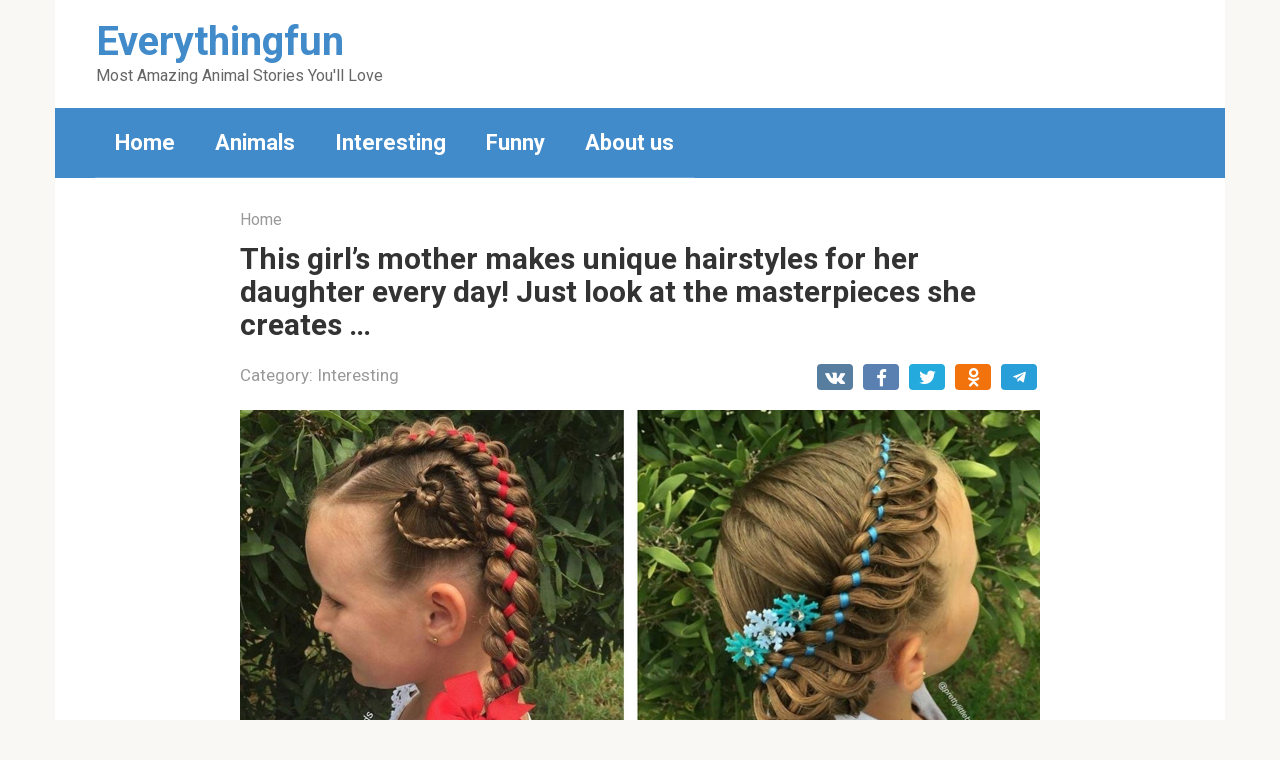

--- FILE ---
content_type: text/html; charset=UTF-8
request_url: https://everythingfun.fun/this-girls-mother-makes-unique-hairstyles-for-her-daughter-every-day-just-look-at-the-masterpieces-she-creates/
body_size: 10469
content:
<!DOCTYPE html>
<html lang="en-US">
<head>
    <meta charset="UTF-8">
    <meta name="viewport" content="width=device-width, initial-scale=1">

    <meta name='robots' content='index, follow, max-image-preview:large, max-snippet:-1, max-video-preview:-1' />

	<!-- This site is optimized with the Yoast SEO plugin v26.8 - https://yoast.com/product/yoast-seo-wordpress/ -->
	<title>This girl&#039;s mother makes unique hairstyles for her daughter every day! Just look at the masterpieces she creates ... - Everythingfun</title>
	<link rel="canonical" href="https://everythingfun.fun/this-girls-mother-makes-unique-hairstyles-for-her-daughter-every-day-just-look-at-the-masterpieces-she-creates/" />
	<meta property="og:locale" content="en_US" />
	<meta property="og:type" content="article" />
	<meta property="og:title" content="This girl&#039;s mother makes unique hairstyles for her daughter every day! Just look at the masterpieces she creates ... - Everythingfun" />
	<meta property="og:description" content="A resident of Australian Melbourne, Shelley Gifford has a unique hobby of making nice hairstyles for her daughter which never repeat. Today we are going to share with you these incredible hairstyles. The girl has never come to school with the same hairstyle. Mom was not bad at braiding before, but when her daughter was [&hellip;]" />
	<meta property="og:url" content="https://everythingfun.fun/this-girls-mother-makes-unique-hairstyles-for-her-daughter-every-day-just-look-at-the-masterpieces-she-creates/" />
	<meta property="og:site_name" content="Everythingfun" />
	<meta property="article:published_time" content="2022-11-20T20:27:54+00:00" />
	<meta property="og:image" content="https://everythingfun.fun/wp-content/uploads/2022/11/797.jpg" />
	<meta property="og:image:width" content="1200" />
	<meta property="og:image:height" content="630" />
	<meta property="og:image:type" content="image/jpeg" />
	<meta name="author" content="Heghine" />
	<meta name="twitter:card" content="summary_large_image" />
	<meta name="twitter:label1" content="Written by" />
	<meta name="twitter:data1" content="Heghine" />
	<meta name="twitter:label2" content="Est. reading time" />
	<meta name="twitter:data2" content="1 minute" />
	<script type="application/ld+json" class="yoast-schema-graph">{"@context":"https://schema.org","@graph":[{"@type":"Article","@id":"https://everythingfun.fun/this-girls-mother-makes-unique-hairstyles-for-her-daughter-every-day-just-look-at-the-masterpieces-she-creates/#article","isPartOf":{"@id":"https://everythingfun.fun/this-girls-mother-makes-unique-hairstyles-for-her-daughter-every-day-just-look-at-the-masterpieces-she-creates/"},"author":{"name":"Heghine","@id":"https://everythingfun.fun/#/schema/person/ab15e06685fb59a9fdcbbbaa37432f58"},"headline":"This girl&#8217;s mother makes unique hairstyles for her daughter every day! Just look at the masterpieces she creates &#8230;","datePublished":"2022-11-20T20:27:54+00:00","mainEntityOfPage":{"@id":"https://everythingfun.fun/this-girls-mother-makes-unique-hairstyles-for-her-daughter-every-day-just-look-at-the-masterpieces-she-creates/"},"wordCount":248,"image":{"@id":"https://everythingfun.fun/this-girls-mother-makes-unique-hairstyles-for-her-daughter-every-day-just-look-at-the-masterpieces-she-creates/#primaryimage"},"thumbnailUrl":"https://everythingfun.fun/wp-content/uploads/2022/11/797.jpg","articleSection":["Interesting"],"inLanguage":"en-US"},{"@type":"WebPage","@id":"https://everythingfun.fun/this-girls-mother-makes-unique-hairstyles-for-her-daughter-every-day-just-look-at-the-masterpieces-she-creates/","url":"https://everythingfun.fun/this-girls-mother-makes-unique-hairstyles-for-her-daughter-every-day-just-look-at-the-masterpieces-she-creates/","name":"This girl's mother makes unique hairstyles for her daughter every day! Just look at the masterpieces she creates ... - Everythingfun","isPartOf":{"@id":"https://everythingfun.fun/#website"},"primaryImageOfPage":{"@id":"https://everythingfun.fun/this-girls-mother-makes-unique-hairstyles-for-her-daughter-every-day-just-look-at-the-masterpieces-she-creates/#primaryimage"},"image":{"@id":"https://everythingfun.fun/this-girls-mother-makes-unique-hairstyles-for-her-daughter-every-day-just-look-at-the-masterpieces-she-creates/#primaryimage"},"thumbnailUrl":"https://everythingfun.fun/wp-content/uploads/2022/11/797.jpg","datePublished":"2022-11-20T20:27:54+00:00","author":{"@id":"https://everythingfun.fun/#/schema/person/ab15e06685fb59a9fdcbbbaa37432f58"},"breadcrumb":{"@id":"https://everythingfun.fun/this-girls-mother-makes-unique-hairstyles-for-her-daughter-every-day-just-look-at-the-masterpieces-she-creates/#breadcrumb"},"inLanguage":"en-US","potentialAction":[{"@type":"ReadAction","target":["https://everythingfun.fun/this-girls-mother-makes-unique-hairstyles-for-her-daughter-every-day-just-look-at-the-masterpieces-she-creates/"]}]},{"@type":"ImageObject","inLanguage":"en-US","@id":"https://everythingfun.fun/this-girls-mother-makes-unique-hairstyles-for-her-daughter-every-day-just-look-at-the-masterpieces-she-creates/#primaryimage","url":"https://everythingfun.fun/wp-content/uploads/2022/11/797.jpg","contentUrl":"https://everythingfun.fun/wp-content/uploads/2022/11/797.jpg","width":1200,"height":630},{"@type":"BreadcrumbList","@id":"https://everythingfun.fun/this-girls-mother-makes-unique-hairstyles-for-her-daughter-every-day-just-look-at-the-masterpieces-she-creates/#breadcrumb","itemListElement":[{"@type":"ListItem","position":1,"name":"Home","item":"https://everythingfun.fun/"},{"@type":"ListItem","position":2,"name":"This girl&#8217;s mother makes unique hairstyles for her daughter every day! Just look at the masterpieces she creates &#8230;"}]},{"@type":"WebSite","@id":"https://everythingfun.fun/#website","url":"https://everythingfun.fun/","name":"Everythingfun","description":"Most Amazing Animal Stories You&#039;ll Love","potentialAction":[{"@type":"SearchAction","target":{"@type":"EntryPoint","urlTemplate":"https://everythingfun.fun/?s={search_term_string}"},"query-input":{"@type":"PropertyValueSpecification","valueRequired":true,"valueName":"search_term_string"}}],"inLanguage":"en-US"},{"@type":"Person","@id":"https://everythingfun.fun/#/schema/person/ab15e06685fb59a9fdcbbbaa37432f58","name":"Heghine","image":{"@type":"ImageObject","inLanguage":"en-US","@id":"https://everythingfun.fun/#/schema/person/image/","url":"https://secure.gravatar.com/avatar/01213add59b6776c4b93d508e57d90f9be13d1c190bbf4bdb3c3fcfb8b74e42d?s=96&d=mm&r=g","contentUrl":"https://secure.gravatar.com/avatar/01213add59b6776c4b93d508e57d90f9be13d1c190bbf4bdb3c3fcfb8b74e42d?s=96&d=mm&r=g","caption":"Heghine"},"url":"https://everythingfun.fun/author/heghine/"}]}</script>
	<!-- / Yoast SEO plugin. -->


<link rel='dns-prefetch' href='//fonts.googleapis.com' />
<link rel="alternate" title="oEmbed (JSON)" type="application/json+oembed" href="https://everythingfun.fun/wp-json/oembed/1.0/embed?url=https%3A%2F%2Feverythingfun.fun%2Fthis-girls-mother-makes-unique-hairstyles-for-her-daughter-every-day-just-look-at-the-masterpieces-she-creates%2F" />
<link rel="alternate" title="oEmbed (XML)" type="text/xml+oembed" href="https://everythingfun.fun/wp-json/oembed/1.0/embed?url=https%3A%2F%2Feverythingfun.fun%2Fthis-girls-mother-makes-unique-hairstyles-for-her-daughter-every-day-just-look-at-the-masterpieces-she-creates%2F&#038;format=xml" />
<style id='wp-img-auto-sizes-contain-inline-css' type='text/css'>
img:is([sizes=auto i],[sizes^="auto," i]){contain-intrinsic-size:3000px 1500px}
/*# sourceURL=wp-img-auto-sizes-contain-inline-css */
</style>

<style id='wp-emoji-styles-inline-css' type='text/css'>

	img.wp-smiley, img.emoji {
		display: inline !important;
		border: none !important;
		box-shadow: none !important;
		height: 1em !important;
		width: 1em !important;
		margin: 0 0.07em !important;
		vertical-align: -0.1em !important;
		background: none !important;
		padding: 0 !important;
	}
/*# sourceURL=wp-emoji-styles-inline-css */
</style>
<link rel='stylesheet' id='wp-block-library-css' href='https://everythingfun.fun/wp-includes/css/dist/block-library/style.min.css?ver=6.9'  media='all' />
<style id='classic-theme-styles-inline-css' type='text/css'>
/*! This file is auto-generated */
.wp-block-button__link{color:#fff;background-color:#32373c;border-radius:9999px;box-shadow:none;text-decoration:none;padding:calc(.667em + 2px) calc(1.333em + 2px);font-size:1.125em}.wp-block-file__button{background:#32373c;color:#fff;text-decoration:none}
/*# sourceURL=/wp-includes/css/classic-themes.min.css */
</style>
<style id='global-styles-inline-css' type='text/css'>
:root{--wp--preset--aspect-ratio--square: 1;--wp--preset--aspect-ratio--4-3: 4/3;--wp--preset--aspect-ratio--3-4: 3/4;--wp--preset--aspect-ratio--3-2: 3/2;--wp--preset--aspect-ratio--2-3: 2/3;--wp--preset--aspect-ratio--16-9: 16/9;--wp--preset--aspect-ratio--9-16: 9/16;--wp--preset--color--black: #000000;--wp--preset--color--cyan-bluish-gray: #abb8c3;--wp--preset--color--white: #ffffff;--wp--preset--color--pale-pink: #f78da7;--wp--preset--color--vivid-red: #cf2e2e;--wp--preset--color--luminous-vivid-orange: #ff6900;--wp--preset--color--luminous-vivid-amber: #fcb900;--wp--preset--color--light-green-cyan: #7bdcb5;--wp--preset--color--vivid-green-cyan: #00d084;--wp--preset--color--pale-cyan-blue: #8ed1fc;--wp--preset--color--vivid-cyan-blue: #0693e3;--wp--preset--color--vivid-purple: #9b51e0;--wp--preset--gradient--vivid-cyan-blue-to-vivid-purple: linear-gradient(135deg,rgb(6,147,227) 0%,rgb(155,81,224) 100%);--wp--preset--gradient--light-green-cyan-to-vivid-green-cyan: linear-gradient(135deg,rgb(122,220,180) 0%,rgb(0,208,130) 100%);--wp--preset--gradient--luminous-vivid-amber-to-luminous-vivid-orange: linear-gradient(135deg,rgb(252,185,0) 0%,rgb(255,105,0) 100%);--wp--preset--gradient--luminous-vivid-orange-to-vivid-red: linear-gradient(135deg,rgb(255,105,0) 0%,rgb(207,46,46) 100%);--wp--preset--gradient--very-light-gray-to-cyan-bluish-gray: linear-gradient(135deg,rgb(238,238,238) 0%,rgb(169,184,195) 100%);--wp--preset--gradient--cool-to-warm-spectrum: linear-gradient(135deg,rgb(74,234,220) 0%,rgb(151,120,209) 20%,rgb(207,42,186) 40%,rgb(238,44,130) 60%,rgb(251,105,98) 80%,rgb(254,248,76) 100%);--wp--preset--gradient--blush-light-purple: linear-gradient(135deg,rgb(255,206,236) 0%,rgb(152,150,240) 100%);--wp--preset--gradient--blush-bordeaux: linear-gradient(135deg,rgb(254,205,165) 0%,rgb(254,45,45) 50%,rgb(107,0,62) 100%);--wp--preset--gradient--luminous-dusk: linear-gradient(135deg,rgb(255,203,112) 0%,rgb(199,81,192) 50%,rgb(65,88,208) 100%);--wp--preset--gradient--pale-ocean: linear-gradient(135deg,rgb(255,245,203) 0%,rgb(182,227,212) 50%,rgb(51,167,181) 100%);--wp--preset--gradient--electric-grass: linear-gradient(135deg,rgb(202,248,128) 0%,rgb(113,206,126) 100%);--wp--preset--gradient--midnight: linear-gradient(135deg,rgb(2,3,129) 0%,rgb(40,116,252) 100%);--wp--preset--font-size--small: 13px;--wp--preset--font-size--medium: 20px;--wp--preset--font-size--large: 36px;--wp--preset--font-size--x-large: 42px;--wp--preset--spacing--20: 0.44rem;--wp--preset--spacing--30: 0.67rem;--wp--preset--spacing--40: 1rem;--wp--preset--spacing--50: 1.5rem;--wp--preset--spacing--60: 2.25rem;--wp--preset--spacing--70: 3.38rem;--wp--preset--spacing--80: 5.06rem;--wp--preset--shadow--natural: 6px 6px 9px rgba(0, 0, 0, 0.2);--wp--preset--shadow--deep: 12px 12px 50px rgba(0, 0, 0, 0.4);--wp--preset--shadow--sharp: 6px 6px 0px rgba(0, 0, 0, 0.2);--wp--preset--shadow--outlined: 6px 6px 0px -3px rgb(255, 255, 255), 6px 6px rgb(0, 0, 0);--wp--preset--shadow--crisp: 6px 6px 0px rgb(0, 0, 0);}:where(.is-layout-flex){gap: 0.5em;}:where(.is-layout-grid){gap: 0.5em;}body .is-layout-flex{display: flex;}.is-layout-flex{flex-wrap: wrap;align-items: center;}.is-layout-flex > :is(*, div){margin: 0;}body .is-layout-grid{display: grid;}.is-layout-grid > :is(*, div){margin: 0;}:where(.wp-block-columns.is-layout-flex){gap: 2em;}:where(.wp-block-columns.is-layout-grid){gap: 2em;}:where(.wp-block-post-template.is-layout-flex){gap: 1.25em;}:where(.wp-block-post-template.is-layout-grid){gap: 1.25em;}.has-black-color{color: var(--wp--preset--color--black) !important;}.has-cyan-bluish-gray-color{color: var(--wp--preset--color--cyan-bluish-gray) !important;}.has-white-color{color: var(--wp--preset--color--white) !important;}.has-pale-pink-color{color: var(--wp--preset--color--pale-pink) !important;}.has-vivid-red-color{color: var(--wp--preset--color--vivid-red) !important;}.has-luminous-vivid-orange-color{color: var(--wp--preset--color--luminous-vivid-orange) !important;}.has-luminous-vivid-amber-color{color: var(--wp--preset--color--luminous-vivid-amber) !important;}.has-light-green-cyan-color{color: var(--wp--preset--color--light-green-cyan) !important;}.has-vivid-green-cyan-color{color: var(--wp--preset--color--vivid-green-cyan) !important;}.has-pale-cyan-blue-color{color: var(--wp--preset--color--pale-cyan-blue) !important;}.has-vivid-cyan-blue-color{color: var(--wp--preset--color--vivid-cyan-blue) !important;}.has-vivid-purple-color{color: var(--wp--preset--color--vivid-purple) !important;}.has-black-background-color{background-color: var(--wp--preset--color--black) !important;}.has-cyan-bluish-gray-background-color{background-color: var(--wp--preset--color--cyan-bluish-gray) !important;}.has-white-background-color{background-color: var(--wp--preset--color--white) !important;}.has-pale-pink-background-color{background-color: var(--wp--preset--color--pale-pink) !important;}.has-vivid-red-background-color{background-color: var(--wp--preset--color--vivid-red) !important;}.has-luminous-vivid-orange-background-color{background-color: var(--wp--preset--color--luminous-vivid-orange) !important;}.has-luminous-vivid-amber-background-color{background-color: var(--wp--preset--color--luminous-vivid-amber) !important;}.has-light-green-cyan-background-color{background-color: var(--wp--preset--color--light-green-cyan) !important;}.has-vivid-green-cyan-background-color{background-color: var(--wp--preset--color--vivid-green-cyan) !important;}.has-pale-cyan-blue-background-color{background-color: var(--wp--preset--color--pale-cyan-blue) !important;}.has-vivid-cyan-blue-background-color{background-color: var(--wp--preset--color--vivid-cyan-blue) !important;}.has-vivid-purple-background-color{background-color: var(--wp--preset--color--vivid-purple) !important;}.has-black-border-color{border-color: var(--wp--preset--color--black) !important;}.has-cyan-bluish-gray-border-color{border-color: var(--wp--preset--color--cyan-bluish-gray) !important;}.has-white-border-color{border-color: var(--wp--preset--color--white) !important;}.has-pale-pink-border-color{border-color: var(--wp--preset--color--pale-pink) !important;}.has-vivid-red-border-color{border-color: var(--wp--preset--color--vivid-red) !important;}.has-luminous-vivid-orange-border-color{border-color: var(--wp--preset--color--luminous-vivid-orange) !important;}.has-luminous-vivid-amber-border-color{border-color: var(--wp--preset--color--luminous-vivid-amber) !important;}.has-light-green-cyan-border-color{border-color: var(--wp--preset--color--light-green-cyan) !important;}.has-vivid-green-cyan-border-color{border-color: var(--wp--preset--color--vivid-green-cyan) !important;}.has-pale-cyan-blue-border-color{border-color: var(--wp--preset--color--pale-cyan-blue) !important;}.has-vivid-cyan-blue-border-color{border-color: var(--wp--preset--color--vivid-cyan-blue) !important;}.has-vivid-purple-border-color{border-color: var(--wp--preset--color--vivid-purple) !important;}.has-vivid-cyan-blue-to-vivid-purple-gradient-background{background: var(--wp--preset--gradient--vivid-cyan-blue-to-vivid-purple) !important;}.has-light-green-cyan-to-vivid-green-cyan-gradient-background{background: var(--wp--preset--gradient--light-green-cyan-to-vivid-green-cyan) !important;}.has-luminous-vivid-amber-to-luminous-vivid-orange-gradient-background{background: var(--wp--preset--gradient--luminous-vivid-amber-to-luminous-vivid-orange) !important;}.has-luminous-vivid-orange-to-vivid-red-gradient-background{background: var(--wp--preset--gradient--luminous-vivid-orange-to-vivid-red) !important;}.has-very-light-gray-to-cyan-bluish-gray-gradient-background{background: var(--wp--preset--gradient--very-light-gray-to-cyan-bluish-gray) !important;}.has-cool-to-warm-spectrum-gradient-background{background: var(--wp--preset--gradient--cool-to-warm-spectrum) !important;}.has-blush-light-purple-gradient-background{background: var(--wp--preset--gradient--blush-light-purple) !important;}.has-blush-bordeaux-gradient-background{background: var(--wp--preset--gradient--blush-bordeaux) !important;}.has-luminous-dusk-gradient-background{background: var(--wp--preset--gradient--luminous-dusk) !important;}.has-pale-ocean-gradient-background{background: var(--wp--preset--gradient--pale-ocean) !important;}.has-electric-grass-gradient-background{background: var(--wp--preset--gradient--electric-grass) !important;}.has-midnight-gradient-background{background: var(--wp--preset--gradient--midnight) !important;}.has-small-font-size{font-size: var(--wp--preset--font-size--small) !important;}.has-medium-font-size{font-size: var(--wp--preset--font-size--medium) !important;}.has-large-font-size{font-size: var(--wp--preset--font-size--large) !important;}.has-x-large-font-size{font-size: var(--wp--preset--font-size--x-large) !important;}
:where(.wp-block-post-template.is-layout-flex){gap: 1.25em;}:where(.wp-block-post-template.is-layout-grid){gap: 1.25em;}
:where(.wp-block-term-template.is-layout-flex){gap: 1.25em;}:where(.wp-block-term-template.is-layout-grid){gap: 1.25em;}
:where(.wp-block-columns.is-layout-flex){gap: 2em;}:where(.wp-block-columns.is-layout-grid){gap: 2em;}
:root :where(.wp-block-pullquote){font-size: 1.5em;line-height: 1.6;}
/*# sourceURL=global-styles-inline-css */
</style>
<link rel='stylesheet' id='google-fonts-css' href='https://fonts.googleapis.com/css?family=Roboto%3A400%2C400i%2C700&#038;subset=cyrillic&#038;display=swap&#038;ver=6.9'  media='all' />
<link rel='stylesheet' id='root-style-css' href='https://everythingfun.fun/wp-content/themes/root/assets/css/style.min.css?ver=3.1.1'  media='all' />
<link rel='stylesheet' id='ekit-widget-styles-css' href='https://everythingfun.fun/wp-content/plugins/elementskit-lite/widgets/init/assets/css/widget-styles.css?ver=3.7.8'  media='all' />
<link rel='stylesheet' id='ekit-responsive-css' href='https://everythingfun.fun/wp-content/plugins/elementskit-lite/widgets/init/assets/css/responsive.css?ver=3.7.8'  media='all' />
<script type="text/javascript" src="https://everythingfun.fun/wp-includes/js/jquery/jquery.min.js?ver=3.7.1" id="jquery-core-js"></script>
<script type="text/javascript" src="https://everythingfun.fun/wp-includes/js/jquery/jquery-migrate.min.js?ver=3.4.1" id="jquery-migrate-js"></script>
<link rel="https://api.w.org/" href="https://everythingfun.fun/wp-json/" /><link rel="alternate" title="JSON" type="application/json" href="https://everythingfun.fun/wp-json/wp/v2/posts/15703" /><style>.site-logotype {max-width:1000px}.site-logotype img {max-height:100px}@media (max-width: 991px) {.mob-search{display:block;margin-bottom:25px} }.scrolltop {background-color:#cccccc}.scrolltop:after {color:#ffffff}.scrolltop {width:50px}.scrolltop {height:50px}.scrolltop:after {content:"\f102"}.entry-image:not(.entry-image--big) {margin-left:-20px}@media (min-width: 1200px) {.entry-image:not(.entry-image--big) {margin-left:-40px} }body {font-family:"Roboto" ,"Helvetica Neue", Helvetica, Arial, sans-serif}@media (min-width: 576px) {body {font-size:20px} }@media (min-width: 576px) {body {line-height:1.5} }.site-title, .site-title a {font-family:"Roboto" ,"Helvetica Neue", Helvetica, Arial, sans-serif}@media (min-width: 576px) {.site-title, .site-title a {font-size:40px} }@media (min-width: 576px) {.site-title, .site-title a {line-height:1.1} }.site-description {font-family:"Roboto" ,"Helvetica Neue", Helvetica, Arial, sans-serif}@media (min-width: 576px) {.site-description {font-size:16px} }@media (min-width: 576px) {.site-description {line-height:1.5} }.main-navigation ul li a, .main-navigation ul li .removed-link, .footer-navigation ul li a, .footer-navigation ul li .removed-link{font-family:"Roboto" ,"Helvetica Neue", Helvetica, Arial, sans-serif}@media (min-width: 576px) {.main-navigation ul li a, .main-navigation ul li .removed-link, .footer-navigation ul li a, .footer-navigation ul li .removed-link {font-size: 22px} }@media (min-width: 576px) {.main-navigation ul li a, .main-navigation ul li .removed-link, .footer-navigation ul li a, .footer-navigation ul li .removed-link {line-height:1.5} }.main-navigation ul li a, .main-navigation ul li .removed-link, .footer-navigation ul li a, .footer-navigation ul li .removed-link {font-weight:bold;}.h1, h1:not(.site-title) {font-weight:bold;}.h2, h2 {font-weight:bold;}.h3, h3 {font-weight:bold;}.h4, h4 {font-weight:bold;}.h5, h5 {font-weight:bold;}.h6, h6 {font-weight:bold;}.mob-hamburger span, .card-slider__category, .card-slider-container .swiper-pagination-bullet-active, .page-separator, .pagination .current, .pagination a.page-numbers:hover, .entry-content ul > li:before, .entry-content ul:not([class])>li:before, .taxonomy-description ul:not([class])>li:before, .btn, .comment-respond .form-submit input, .contact-form .contact_submit, .page-links__item {background-color:#428bca}.spoiler-box, .entry-content ol li:before, .entry-content ol:not([class]) li:before, .taxonomy-description ol:not([class]) li:before, .mob-hamburger, .inp:focus, .search-form__text:focus, .entry-content blockquote,
         .comment-respond .comment-form-author input:focus, .comment-respond .comment-form-author textarea:focus, .comment-respond .comment-form-comment input:focus, .comment-respond .comment-form-comment textarea:focus, .comment-respond .comment-form-email input:focus, .comment-respond .comment-form-email textarea:focus, .comment-respond .comment-form-url input:focus, .comment-respond .comment-form-url textarea:focus {border-color:#428bca}.entry-content blockquote:before, .spoiler-box__title:after, .sidebar-navigation .menu-item-has-children:after,
        .star-rating--score-1:not(.hover) .star-rating-item:nth-child(1),
        .star-rating--score-2:not(.hover) .star-rating-item:nth-child(1), .star-rating--score-2:not(.hover) .star-rating-item:nth-child(2),
        .star-rating--score-3:not(.hover) .star-rating-item:nth-child(1), .star-rating--score-3:not(.hover) .star-rating-item:nth-child(2), .star-rating--score-3:not(.hover) .star-rating-item:nth-child(3),
        .star-rating--score-4:not(.hover) .star-rating-item:nth-child(1), .star-rating--score-4:not(.hover) .star-rating-item:nth-child(2), .star-rating--score-4:not(.hover) .star-rating-item:nth-child(3), .star-rating--score-4:not(.hover) .star-rating-item:nth-child(4),
        .star-rating--score-5:not(.hover) .star-rating-item:nth-child(1), .star-rating--score-5:not(.hover) .star-rating-item:nth-child(2), .star-rating--score-5:not(.hover) .star-rating-item:nth-child(3), .star-rating--score-5:not(.hover) .star-rating-item:nth-child(4), .star-rating--score-5:not(.hover) .star-rating-item:nth-child(5), .star-rating-item.hover {color:#428bca}body {color:#333333}a, .spanlink, .comment-reply-link, .pseudo-link, .root-pseudo-link {color:#428bca}a:hover, a:focus, a:active, .spanlink:hover, .comment-reply-link:hover, .pseudo-link:hover {color:#126ded}.site-header {background-color:#ffffff}.site-header {color:#333333}.site-title, .site-title a {color:#428bca}.site-description, .site-description a {color:#666666}.main-navigation, .footer-navigation, .main-navigation ul li .sub-menu, .footer-navigation ul li .sub-menu {background-color:#428bca}.main-navigation ul li a, .main-navigation ul li .removed-link, .footer-navigation ul li a, .footer-navigation ul li .removed-link {color:#ffffff}.site-content {background-color:#ffffff}.site-footer {background-color:#ffffff}.site-footer {color:#333333}</style><link rel="preload" href="https://everythingfun.fun/wp-content/themes/root/fonts/fontawesome-webfont.ttf" as="font" crossorigin><link rel="preload" href="https://everythingfun.fun/wp-content/uploads/2022/11/797.jpg" as="image" crossorigin><meta name="generator" content="Elementor 3.34.4; features: additional_custom_breakpoints; settings: css_print_method-external, google_font-enabled, font_display-auto">
			<style>
				.e-con.e-parent:nth-of-type(n+4):not(.e-lazyloaded):not(.e-no-lazyload),
				.e-con.e-parent:nth-of-type(n+4):not(.e-lazyloaded):not(.e-no-lazyload) * {
					background-image: none !important;
				}
				@media screen and (max-height: 1024px) {
					.e-con.e-parent:nth-of-type(n+3):not(.e-lazyloaded):not(.e-no-lazyload),
					.e-con.e-parent:nth-of-type(n+3):not(.e-lazyloaded):not(.e-no-lazyload) * {
						background-image: none !important;
					}
				}
				@media screen and (max-height: 640px) {
					.e-con.e-parent:nth-of-type(n+2):not(.e-lazyloaded):not(.e-no-lazyload),
					.e-con.e-parent:nth-of-type(n+2):not(.e-lazyloaded):not(.e-no-lazyload) * {
						background-image: none !important;
					}
				}
			</style>
			    <script async src="https://pagead2.googlesyndication.com/pagead/js/adsbygoogle.js?client=ca-pub-4275734235368398"
     crossorigin="anonymous"></script>

<!-- Google tag (gtag.js) -->
<script async src="https://www.googletagmanager.com/gtag/js?id=G-MM2CDRTPJW"></script>
<script>
  window.dataLayer = window.dataLayer || [];
  function gtag(){dataLayer.push(arguments);}
  gtag('js', new Date());

  gtag('config', 'G-MM2CDRTPJW');
</script>

<script src="https://jsc.mgid.com/site/1011812.js" async></script></head>

<body class="wp-singular post-template-default single single-post postid-15703 single-format-standard wp-theme-root sidebar-none group-blog elementor-default elementor-kit-3206">



<div id="page" class="site">
	<a class="skip-link screen-reader-text" href="#main">Skip to content</a>

    
    
<header id="masthead" class="site-header container" itemscope itemtype="http://schema.org/WPHeader">
    <div class="site-header-inner ">
        <div class="site-branding">
            
                            <div class="site-branding-container">

                    <div class="site-title"><a href="https://everythingfun.fun/">Everythingfun</a></div>
                                            <p class="site-description">Most Amazing Animal Stories You&#039;ll Love</p>
                    
                </div>
                    </div><!-- .site-branding -->

        
        
        
        
        <div class="mob-hamburger"><span></span></div>

                    <div class="mob-search">
<form role="search" method="get" id="searchform_7164" action="https://everythingfun.fun/" class="search-form">
    <label class="screen-reader-text" for="s_7164">Search: </label>
    <input type="text" value="" name="s" id="s_7164" class="search-form__text">
    <button type="submit" id="searchsubmit_7164" class="search-form__submit"></button>
</form></div>
            </div><!--.site-header-inner-->
</header><!-- #masthead -->
    
    
    
    <nav id="site-navigation" class="main-navigation container" itemscope itemtype="http://schema.org/SiteNavigationElement">
        <div class="main-navigation-inner ">
            <div class="menu-main-menu-container"><ul id="header_menu" class="menu"><li id="menu-item-2119" class="menu-item menu-item-type-post_type menu-item-object-page menu-item-home menu-item-2119"><a href="https://everythingfun.fun/home-1/">Home</a></li>
<li id="menu-item-3875" class="menu-item menu-item-type-taxonomy menu-item-object-category menu-item-3875"><a href="https://everythingfun.fun/category/animals/">Animals</a></li>
<li id="menu-item-3877" class="menu-item menu-item-type-taxonomy menu-item-object-category current-post-ancestor current-menu-parent current-post-parent menu-item-3877"><a href="https://everythingfun.fun/category/interesting/">Interesting</a></li>
<li id="menu-item-3876" class="menu-item menu-item-type-taxonomy menu-item-object-category menu-item-3876"><a href="https://everythingfun.fun/category/funny/">Funny</a></li>
<li id="menu-item-8230" class="menu-item menu-item-type-custom menu-item-object-custom menu-item-8230"><a href="https://smartstaff.info/">About us</a></li>
</ul></div>        </div><!--.main-navigation-inner-->
    </nav><!-- #site-navigation -->

    

    
    
	<div id="content" class="site-content container">

        

<div itemscope itemtype="http://schema.org/Article">

    
	<div id="primary" class="content-area">
		<main id="main" class="site-main">

            <div class="breadcrumb" id="breadcrumbs"><span><span><a href="https://everythingfun.fun/">Home</a></span></span></div>
			
<article id="post-15703" class="post-15703 post type-post status-publish format-standard has-post-thumbnail  category-interesting">

    
        <header class="entry-header">
                                            <h1 class="entry-title" itemprop="headline">This girl&#8217;s mother makes unique hairstyles for her daughter every day! Just look at the masterpieces she creates &#8230;</h1>                            
            
                            <div class="entry-meta"><span class="entry-category"><span class="hidden-xs">Category:</span> <a href="https://everythingfun.fun/category/interesting/" itemprop="articleSection">Interesting</a></span><span class="b-share b-share--small">


<span class="b-share__ico b-share__vk js-share-link" data-uri="https://vk.com/share.php?url=https%3A%2F%2Feverythingfun.fun%2Fthis-girls-mother-makes-unique-hairstyles-for-her-daughter-every-day-just-look-at-the-masterpieces-she-creates%2F"></span>


<span class="b-share__ico b-share__fb js-share-link" data-uri="https://www.facebook.com/sharer.php?u=https%3A%2F%2Feverythingfun.fun%2Fthis-girls-mother-makes-unique-hairstyles-for-her-daughter-every-day-just-look-at-the-masterpieces-she-creates%2F"></span>


<span class="b-share__ico b-share__tw js-share-link" data-uri="https://twitter.com/share?text=This+girl%26%238217%3Bs+mother+makes+unique+hairstyles+for+her+daughter+every+day%21+Just+look+at+the+masterpieces+she+creates+%26%238230%3B&url=https%3A%2F%2Feverythingfun.fun%2Fthis-girls-mother-makes-unique-hairstyles-for-her-daughter-every-day-just-look-at-the-masterpieces-she-creates%2F"></span>


<span class="b-share__ico b-share__ok js-share-link" data-uri="https://connect.ok.ru/dk?st.cmd=WidgetSharePreview&service=odnoklassniki&st.shareUrl=https%3A%2F%2Feverythingfun.fun%2Fthis-girls-mother-makes-unique-hairstyles-for-her-daughter-every-day-just-look-at-the-masterpieces-she-creates%2F"></span>


<span class="b-share__ico b-share__whatsapp js-share-link js-share-link-no-window" data-uri="whatsapp://send?text=This+girl%26%238217%3Bs+mother+makes+unique+hairstyles+for+her+daughter+every+day%21+Just+look+at+the+masterpieces+she+creates+%26%238230%3B%20https%3A%2F%2Feverythingfun.fun%2Fthis-girls-mother-makes-unique-hairstyles-for-her-daughter-every-day-just-look-at-the-masterpieces-she-creates%2F"></span>


<span class="b-share__ico b-share__viber js-share-link js-share-link-no-window" data-uri="viber://forward?text=This+girl%26%238217%3Bs+mother+makes+unique+hairstyles+for+her+daughter+every+day%21+Just+look+at+the+masterpieces+she+creates+%26%238230%3B%20https%3A%2F%2Feverythingfun.fun%2Fthis-girls-mother-makes-unique-hairstyles-for-her-daughter-every-day-just-look-at-the-masterpieces-she-creates%2F"></span>


<span class="b-share__ico b-share__telegram js-share-link js-share-link-no-window" data-uri="https://t.me/share/url?url=https%3A%2F%2Feverythingfun.fun%2Fthis-girls-mother-makes-unique-hairstyles-for-her-daughter-every-day-just-look-at-the-masterpieces-she-creates%2F&text=This+girl%26%238217%3Bs+mother+makes+unique+hairstyles+for+her+daughter+every+day%21+Just+look+at+the+masterpieces+she+creates+%26%238230%3B"></span>

</span></div><!-- .entry-meta -->                    </header><!-- .entry-header -->


                    <div class="entry-image">
                <img width="1200" height="630" src="https://everythingfun.fun/wp-content/uploads/2022/11/797.jpg" class="attachment-full size-full wp-post-image" alt="" itemprop="image" decoding="async" srcset="https://everythingfun.fun/wp-content/uploads/2022/11/797.jpg 1200w, https://everythingfun.fun/wp-content/uploads/2022/11/797-768x403.jpg 768w" sizes="(max-width: 1200px) 100vw, 1200px" />            </div>
        
    
	<div class="entry-content" itemprop="articleBody">
		<p>A resident of Australian Melbourne, Shelley Gifford has a unique hobby of making nice hairstyles for her daughter which never repeat.</p>
<p>Today we are going to share with you these incredible hairstyles. The girl has never come to school with the same hairstyle. Mom was not bad at braiding before, but when her daughter was born, she improved her skill with the help of video tutorials on Youtube.</p>
<p><span itemprop="image" itemscope itemtype="https://schema.org/ImageObject"><img itemprop="url image" fetchpriority="high" decoding="async" class="alignnone size-full wp-image-15704" src="https://everythingfun.fun/wp-content/uploads/2022/11/20160503160752-3.jpg" alt="" width="675" height="675" srcset="https://everythingfun.fun/wp-content/uploads/2022/11/20160503160752-3.jpg 675w, https://everythingfun.fun/wp-content/uploads/2022/11/20160503160752-3-150x150.jpg 150w" sizes="(max-width: 675px) 100vw, 675px" /><meta itemprop="width" content="675"><meta itemprop="height" content="675"></span></p>
<p>Today, Shelley&#8217;s work can be seen on social media. One gets the impression that the fantasy of the woman simply has no boundaries.</p>
<div class='code-block code-block-3' style='margin: 8px 0; clear: both;'>

</div>
<p>Every day she uploads a photo of a new hairstyle, which makes her subscribers very happy. The girl&#8217;s mother is never lazy and every morning she makes some unique hairstyle for her daughter.</p>
<p><span itemprop="image" itemscope itemtype="https://schema.org/ImageObject"><img itemprop="url image" decoding="async" class="alignnone size-full wp-image-15705" src="https://everythingfun.fun/wp-content/uploads/2022/11/20160503160819-3.jpg" alt="" width="675" height="675" srcset="https://everythingfun.fun/wp-content/uploads/2022/11/20160503160819-3.jpg 675w, https://everythingfun.fun/wp-content/uploads/2022/11/20160503160819-3-150x150.jpg 150w" sizes="(max-width: 675px) 100vw, 675px" /><meta itemprop="width" content="675"><meta itemprop="height" content="675"></span></p>
<p>According to the woman, the hairstyle does not take too much time. Just 20 minutes and the beauty is ready! During this time, she not only manages to make the hairstyle, but her daughter finds some time to revise her hometasks. Many moms get inspired by the photos of these hairstyles and thank Shelly for the interesting ideas.</p>
<p><span itemprop="image" itemscope itemtype="https://schema.org/ImageObject"><img itemprop="url image" decoding="async" class="alignnone size-full wp-image-15706" src="https://everythingfun.fun/wp-content/uploads/2022/11/20160503160815-3.jpg" alt="" width="675" height="675" srcset="https://everythingfun.fun/wp-content/uploads/2022/11/20160503160815-3.jpg 675w, https://everythingfun.fun/wp-content/uploads/2022/11/20160503160815-3-150x150.jpg 150w" sizes="(max-width: 675px) 100vw, 675px" /><meta itemprop="width" content="675"><meta itemprop="height" content="675"></span></p>
<p>“Many people ask me how I manage to get my daughter to sit still for so long. Grace is a perfect model. I started styling her hair when she was just a baby, so she just doesn&#8217;t know how to act differently,&#8221; said Shelly.</p>
<p><span itemprop="image" itemscope itemtype="https://schema.org/ImageObject"><img itemprop="url image" loading="lazy" decoding="async" class="alignnone size-full wp-image-15707" src="https://everythingfun.fun/wp-content/uploads/2022/11/20160503160811-2.jpg" alt="" width="675" height="675" srcset="https://everythingfun.fun/wp-content/uploads/2022/11/20160503160811-2.jpg 675w, https://everythingfun.fun/wp-content/uploads/2022/11/20160503160811-2-150x150.jpg 150w" sizes="(max-width: 675px) 100vw, 675px" /><meta itemprop="width" content="675"><meta itemprop="height" content="675"></span></p>
<p><span itemprop="image" itemscope itemtype="https://schema.org/ImageObject"><img itemprop="url image" loading="lazy" decoding="async" class="alignnone size-full wp-image-15708" src="https://everythingfun.fun/wp-content/uploads/2022/11/20160503160809-2.jpg" alt="" width="675" height="675" srcset="https://everythingfun.fun/wp-content/uploads/2022/11/20160503160809-2.jpg 675w, https://everythingfun.fun/wp-content/uploads/2022/11/20160503160809-2-150x150.jpg 150w" sizes="(max-width: 675px) 100vw, 675px" /><meta itemprop="width" content="675"><meta itemprop="height" content="675"></span></p>
<p><span itemprop="image" itemscope itemtype="https://schema.org/ImageObject"><img itemprop="url image" loading="lazy" decoding="async" class="alignnone size-full wp-image-15709" src="https://everythingfun.fun/wp-content/uploads/2022/11/20160503160807-2.jpg" alt="" width="675" height="675" srcset="https://everythingfun.fun/wp-content/uploads/2022/11/20160503160807-2.jpg 675w, https://everythingfun.fun/wp-content/uploads/2022/11/20160503160807-2-150x150.jpg 150w" sizes="(max-width: 675px) 100vw, 675px" /><meta itemprop="width" content="675"><meta itemprop="height" content="675"></span></p>
<p><span itemprop="image" itemscope itemtype="https://schema.org/ImageObject"><img itemprop="url image" loading="lazy" decoding="async" class="alignnone size-full wp-image-15710" src="https://everythingfun.fun/wp-content/uploads/2022/11/20160503160805-2.jpg" alt="" width="675" height="675" srcset="https://everythingfun.fun/wp-content/uploads/2022/11/20160503160805-2.jpg 675w, https://everythingfun.fun/wp-content/uploads/2022/11/20160503160805-2-150x150.jpg 150w" sizes="(max-width: 675px) 100vw, 675px" /><meta itemprop="width" content="675"><meta itemprop="height" content="675"></span></p>
<p><span itemprop="image" itemscope itemtype="https://schema.org/ImageObject"><img itemprop="url image" loading="lazy" decoding="async" class="alignnone size-full wp-image-15711" src="https://everythingfun.fun/wp-content/uploads/2022/11/20160503160801-2.jpg" alt="" width="675" height="675" srcset="https://everythingfun.fun/wp-content/uploads/2022/11/20160503160801-2.jpg 675w, https://everythingfun.fun/wp-content/uploads/2022/11/20160503160801-2-150x150.jpg 150w" sizes="(max-width: 675px) 100vw, 675px" /><meta itemprop="width" content="675"><meta itemprop="height" content="675"></span></p>
<p><span itemprop="image" itemscope itemtype="https://schema.org/ImageObject"><img itemprop="url image" loading="lazy" decoding="async" class="alignnone size-full wp-image-15712" src="https://everythingfun.fun/wp-content/uploads/2022/11/20160503160759-2.jpg" alt="" width="675" height="675" srcset="https://everythingfun.fun/wp-content/uploads/2022/11/20160503160759-2.jpg 675w, https://everythingfun.fun/wp-content/uploads/2022/11/20160503160759-2-150x150.jpg 150w" sizes="(max-width: 675px) 100vw, 675px" /><meta itemprop="width" content="675"><meta itemprop="height" content="675"></span></p>
<p><span itemprop="image" itemscope itemtype="https://schema.org/ImageObject"><img itemprop="url image" loading="lazy" decoding="async" class="alignnone size-full wp-image-15713" src="https://everythingfun.fun/wp-content/uploads/2022/11/20160503160757-2.jpg" alt="" width="675" height="675" srcset="https://everythingfun.fun/wp-content/uploads/2022/11/20160503160757-2.jpg 675w, https://everythingfun.fun/wp-content/uploads/2022/11/20160503160757-2-150x150.jpg 150w" sizes="(max-width: 675px) 100vw, 675px" /><meta itemprop="width" content="675"><meta itemprop="height" content="675"></span></p>
<p><span itemprop="image" itemscope itemtype="https://schema.org/ImageObject"><img itemprop="url image" loading="lazy" decoding="async" class="alignnone size-full wp-image-15714" src="https://everythingfun.fun/wp-content/uploads/2022/11/20160503160755-2.jpg" alt="" width="675" height="675" srcset="https://everythingfun.fun/wp-content/uploads/2022/11/20160503160755-2.jpg 675w, https://everythingfun.fun/wp-content/uploads/2022/11/20160503160755-2-150x150.jpg 150w" sizes="(max-width: 675px) 100vw, 675px" /><meta itemprop="width" content="675"><meta itemprop="height" content="675"></span></p>
<p><span itemprop="image" itemscope itemtype="https://schema.org/ImageObject"><img itemprop="url image" loading="lazy" decoding="async" class="alignnone size-full wp-image-15715" src="https://everythingfun.fun/wp-content/uploads/2022/11/20160503160753_0-2.jpg" alt="" width="675" height="675" srcset="https://everythingfun.fun/wp-content/uploads/2022/11/20160503160753_0-2.jpg 675w, https://everythingfun.fun/wp-content/uploads/2022/11/20160503160753_0-2-150x150.jpg 150w" sizes="(max-width: 675px) 100vw, 675px" /><meta itemprop="width" content="675"><meta itemprop="height" content="675"></span></p>
<p>&nbsp;</p><!-- CONTENT END 3 -->
	</div><!-- .entry-content -->
</article><!-- #post-## -->





<div class="entry-footer">
    
    
    
    </div>



    <div class="b-share b-share--post">
                    <div class="b-share__title">Like this post? Please share to your friends:</div>
        
                


<span class="b-share__ico b-share__vk js-share-link" data-uri="https://vk.com/share.php?url=https%3A%2F%2Feverythingfun.fun%2Fthis-girls-mother-makes-unique-hairstyles-for-her-daughter-every-day-just-look-at-the-masterpieces-she-creates%2F"></span>


<span class="b-share__ico b-share__fb js-share-link" data-uri="https://www.facebook.com/sharer.php?u=https%3A%2F%2Feverythingfun.fun%2Fthis-girls-mother-makes-unique-hairstyles-for-her-daughter-every-day-just-look-at-the-masterpieces-she-creates%2F"></span>


<span class="b-share__ico b-share__tw js-share-link" data-uri="https://twitter.com/share?text=This+girl%26%238217%3Bs+mother+makes+unique+hairstyles+for+her+daughter+every+day%21+Just+look+at+the+masterpieces+she+creates+%26%238230%3B&url=https%3A%2F%2Feverythingfun.fun%2Fthis-girls-mother-makes-unique-hairstyles-for-her-daughter-every-day-just-look-at-the-masterpieces-she-creates%2F"></span>


<span class="b-share__ico b-share__ok js-share-link" data-uri="https://connect.ok.ru/dk?st.cmd=WidgetSharePreview&service=odnoklassniki&st.shareUrl=https%3A%2F%2Feverythingfun.fun%2Fthis-girls-mother-makes-unique-hairstyles-for-her-daughter-every-day-just-look-at-the-masterpieces-she-creates%2F"></span>


<span class="b-share__ico b-share__whatsapp js-share-link js-share-link-no-window" data-uri="whatsapp://send?text=This+girl%26%238217%3Bs+mother+makes+unique+hairstyles+for+her+daughter+every+day%21+Just+look+at+the+masterpieces+she+creates+%26%238230%3B%20https%3A%2F%2Feverythingfun.fun%2Fthis-girls-mother-makes-unique-hairstyles-for-her-daughter-every-day-just-look-at-the-masterpieces-she-creates%2F"></span>


<span class="b-share__ico b-share__viber js-share-link js-share-link-no-window" data-uri="viber://forward?text=This+girl%26%238217%3Bs+mother+makes+unique+hairstyles+for+her+daughter+every+day%21+Just+look+at+the+masterpieces+she+creates+%26%238230%3B%20https%3A%2F%2Feverythingfun.fun%2Fthis-girls-mother-makes-unique-hairstyles-for-her-daughter-every-day-just-look-at-the-masterpieces-she-creates%2F"></span>


<span class="b-share__ico b-share__telegram js-share-link js-share-link-no-window" data-uri="https://t.me/share/url?url=https%3A%2F%2Feverythingfun.fun%2Fthis-girls-mother-makes-unique-hairstyles-for-her-daughter-every-day-just-look-at-the-masterpieces-she-creates%2F&text=This+girl%26%238217%3Bs+mother+makes+unique+hairstyles+for+her+daughter+every+day%21+Just+look+at+the+masterpieces+she+creates+%26%238230%3B"></span>

            </div>





    <meta itemprop="author" content="Heghine">
    <meta itemprop="datePublished" content="2022-11-21T00:27:54+04:00"/>
<meta itemscope itemprop="mainEntityOfPage" itemType="https://schema.org/WebPage" itemid="https://everythingfun.fun/this-girls-mother-makes-unique-hairstyles-for-her-daughter-every-day-just-look-at-the-masterpieces-she-creates/" content="This girl&#8217;s mother makes unique hairstyles for her daughter every day! Just look at the masterpieces she creates &#8230;">
<meta itemprop="dateModified" content="2022-11-21">
<meta itemprop="datePublished" content="2022-11-21T00:27:54+04:00">
<div itemprop="publisher" itemscope itemtype="https://schema.org/Organization"><meta itemprop="name" content="Everythingfun"><meta itemprop="telephone" content="Everythingfun"><meta itemprop="address" content="https://everythingfun.fun"></div>
		</main><!-- #main -->
	</div><!-- #primary -->

</div><!-- micro -->




	</div><!-- #content -->

    
    
    


    <footer id="site-footer" class="site-footer container " itemscope itemtype="http://schema.org/WPFooter">
        <div class="site-footer-inner ">

            
            <div class="footer-bottom">
                <div class="footer-info">
                    © 2026 Everythingfun
                    
                                    </div><!-- .site-info -->

                
                            </div>
        </div><!-- .site-footer-inner -->
    </footer><!-- .site-footer -->


            <button type="button" class="scrolltop js-scrolltop"></button>
    

</div><!-- #page -->


<script type="speculationrules">
{"prefetch":[{"source":"document","where":{"and":[{"href_matches":"/*"},{"not":{"href_matches":["/wp-*.php","/wp-admin/*","/wp-content/uploads/*","/wp-content/*","/wp-content/plugins/*","/wp-content/themes/root/*","/*\\?(.+)"]}},{"not":{"selector_matches":"a[rel~=\"nofollow\"]"}},{"not":{"selector_matches":".no-prefetch, .no-prefetch a"}}]},"eagerness":"conservative"}]}
</script>
			<script>
				const lazyloadRunObserver = () => {
					const lazyloadBackgrounds = document.querySelectorAll( `.e-con.e-parent:not(.e-lazyloaded)` );
					const lazyloadBackgroundObserver = new IntersectionObserver( ( entries ) => {
						entries.forEach( ( entry ) => {
							if ( entry.isIntersecting ) {
								let lazyloadBackground = entry.target;
								if( lazyloadBackground ) {
									lazyloadBackground.classList.add( 'e-lazyloaded' );
								}
								lazyloadBackgroundObserver.unobserve( entry.target );
							}
						});
					}, { rootMargin: '200px 0px 200px 0px' } );
					lazyloadBackgrounds.forEach( ( lazyloadBackground ) => {
						lazyloadBackgroundObserver.observe( lazyloadBackground );
					} );
				};
				const events = [
					'DOMContentLoaded',
					'elementor/lazyload/observe',
				];
				events.forEach( ( event ) => {
					document.addEventListener( event, lazyloadRunObserver );
				} );
			</script>
			<script type="text/javascript" id="root-scripts-js-extra">
/* <![CDATA[ */
var settings_array = {"rating_text_average":"average","rating_text_from":"from","lightbox_enabled":""};
var wps_ajax = {"url":"https://everythingfun.fun/wp-admin/admin-ajax.php","nonce":"ff968622a3"};
//# sourceURL=root-scripts-js-extra
/* ]]> */
</script>
<script type="text/javascript" src="https://everythingfun.fun/wp-content/themes/root/assets/js/scripts.min.js?ver=3.1.1" id="root-scripts-js"></script>
<script type="text/javascript" src="https://everythingfun.fun/wp-content/plugins/elementskit-lite/libs/framework/assets/js/frontend-script.js?ver=3.7.8" id="elementskit-framework-js-frontend-js"></script>
<script type="text/javascript" id="elementskit-framework-js-frontend-js-after">
/* <![CDATA[ */
		var elementskit = {
			resturl: 'https://everythingfun.fun/wp-json/elementskit/v1/',
		}

		
//# sourceURL=elementskit-framework-js-frontend-js-after
/* ]]> */
</script>
<script type="text/javascript" src="https://everythingfun.fun/wp-content/plugins/elementskit-lite/widgets/init/assets/js/widget-scripts.js?ver=3.7.8" id="ekit-widget-scripts-js"></script>
<script id="wp-emoji-settings" type="application/json">
{"baseUrl":"https://s.w.org/images/core/emoji/17.0.2/72x72/","ext":".png","svgUrl":"https://s.w.org/images/core/emoji/17.0.2/svg/","svgExt":".svg","source":{"concatemoji":"https://everythingfun.fun/wp-includes/js/wp-emoji-release.min.js?ver=6.9"}}
</script>
<script type="module">
/* <![CDATA[ */
/*! This file is auto-generated */
const a=JSON.parse(document.getElementById("wp-emoji-settings").textContent),o=(window._wpemojiSettings=a,"wpEmojiSettingsSupports"),s=["flag","emoji"];function i(e){try{var t={supportTests:e,timestamp:(new Date).valueOf()};sessionStorage.setItem(o,JSON.stringify(t))}catch(e){}}function c(e,t,n){e.clearRect(0,0,e.canvas.width,e.canvas.height),e.fillText(t,0,0);t=new Uint32Array(e.getImageData(0,0,e.canvas.width,e.canvas.height).data);e.clearRect(0,0,e.canvas.width,e.canvas.height),e.fillText(n,0,0);const a=new Uint32Array(e.getImageData(0,0,e.canvas.width,e.canvas.height).data);return t.every((e,t)=>e===a[t])}function p(e,t){e.clearRect(0,0,e.canvas.width,e.canvas.height),e.fillText(t,0,0);var n=e.getImageData(16,16,1,1);for(let e=0;e<n.data.length;e++)if(0!==n.data[e])return!1;return!0}function u(e,t,n,a){switch(t){case"flag":return n(e,"\ud83c\udff3\ufe0f\u200d\u26a7\ufe0f","\ud83c\udff3\ufe0f\u200b\u26a7\ufe0f")?!1:!n(e,"\ud83c\udde8\ud83c\uddf6","\ud83c\udde8\u200b\ud83c\uddf6")&&!n(e,"\ud83c\udff4\udb40\udc67\udb40\udc62\udb40\udc65\udb40\udc6e\udb40\udc67\udb40\udc7f","\ud83c\udff4\u200b\udb40\udc67\u200b\udb40\udc62\u200b\udb40\udc65\u200b\udb40\udc6e\u200b\udb40\udc67\u200b\udb40\udc7f");case"emoji":return!a(e,"\ud83e\u1fac8")}return!1}function f(e,t,n,a){let r;const o=(r="undefined"!=typeof WorkerGlobalScope&&self instanceof WorkerGlobalScope?new OffscreenCanvas(300,150):document.createElement("canvas")).getContext("2d",{willReadFrequently:!0}),s=(o.textBaseline="top",o.font="600 32px Arial",{});return e.forEach(e=>{s[e]=t(o,e,n,a)}),s}function r(e){var t=document.createElement("script");t.src=e,t.defer=!0,document.head.appendChild(t)}a.supports={everything:!0,everythingExceptFlag:!0},new Promise(t=>{let n=function(){try{var e=JSON.parse(sessionStorage.getItem(o));if("object"==typeof e&&"number"==typeof e.timestamp&&(new Date).valueOf()<e.timestamp+604800&&"object"==typeof e.supportTests)return e.supportTests}catch(e){}return null}();if(!n){if("undefined"!=typeof Worker&&"undefined"!=typeof OffscreenCanvas&&"undefined"!=typeof URL&&URL.createObjectURL&&"undefined"!=typeof Blob)try{var e="postMessage("+f.toString()+"("+[JSON.stringify(s),u.toString(),c.toString(),p.toString()].join(",")+"));",a=new Blob([e],{type:"text/javascript"});const r=new Worker(URL.createObjectURL(a),{name:"wpTestEmojiSupports"});return void(r.onmessage=e=>{i(n=e.data),r.terminate(),t(n)})}catch(e){}i(n=f(s,u,c,p))}t(n)}).then(e=>{for(const n in e)a.supports[n]=e[n],a.supports.everything=a.supports.everything&&a.supports[n],"flag"!==n&&(a.supports.everythingExceptFlag=a.supports.everythingExceptFlag&&a.supports[n]);var t;a.supports.everythingExceptFlag=a.supports.everythingExceptFlag&&!a.supports.flag,a.supports.everything||((t=a.source||{}).concatemoji?r(t.concatemoji):t.wpemoji&&t.twemoji&&(r(t.twemoji),r(t.wpemoji)))});
//# sourceURL=https://everythingfun.fun/wp-includes/js/wp-emoji-loader.min.js
/* ]]> */
</script>


<script defer src="https://static.cloudflareinsights.com/beacon.min.js/vcd15cbe7772f49c399c6a5babf22c1241717689176015" integrity="sha512-ZpsOmlRQV6y907TI0dKBHq9Md29nnaEIPlkf84rnaERnq6zvWvPUqr2ft8M1aS28oN72PdrCzSjY4U6VaAw1EQ==" data-cf-beacon='{"version":"2024.11.0","token":"0e74d58de6e746cf8b068b7559cd36e3","r":1,"server_timing":{"name":{"cfCacheStatus":true,"cfEdge":true,"cfExtPri":true,"cfL4":true,"cfOrigin":true,"cfSpeedBrain":true},"location_startswith":null}}' crossorigin="anonymous"></script>
</body>
</html>

<!-- Page cached by LiteSpeed Cache 7.7 on 2026-01-30 04:34:40 -->

--- FILE ---
content_type: text/html; charset=utf-8
request_url: https://www.google.com/recaptcha/api2/aframe
body_size: 266
content:
<!DOCTYPE HTML><html><head><meta http-equiv="content-type" content="text/html; charset=UTF-8"></head><body><script nonce="9DDEFqmHrehkBTlEsi0Kag">/** Anti-fraud and anti-abuse applications only. See google.com/recaptcha */ try{var clients={'sodar':'https://pagead2.googlesyndication.com/pagead/sodar?'};window.addEventListener("message",function(a){try{if(a.source===window.parent){var b=JSON.parse(a.data);var c=clients[b['id']];if(c){var d=document.createElement('img');d.src=c+b['params']+'&rc='+(localStorage.getItem("rc::a")?sessionStorage.getItem("rc::b"):"");window.document.body.appendChild(d);sessionStorage.setItem("rc::e",parseInt(sessionStorage.getItem("rc::e")||0)+1);localStorage.setItem("rc::h",'1770013930637');}}}catch(b){}});window.parent.postMessage("_grecaptcha_ready", "*");}catch(b){}</script></body></html>